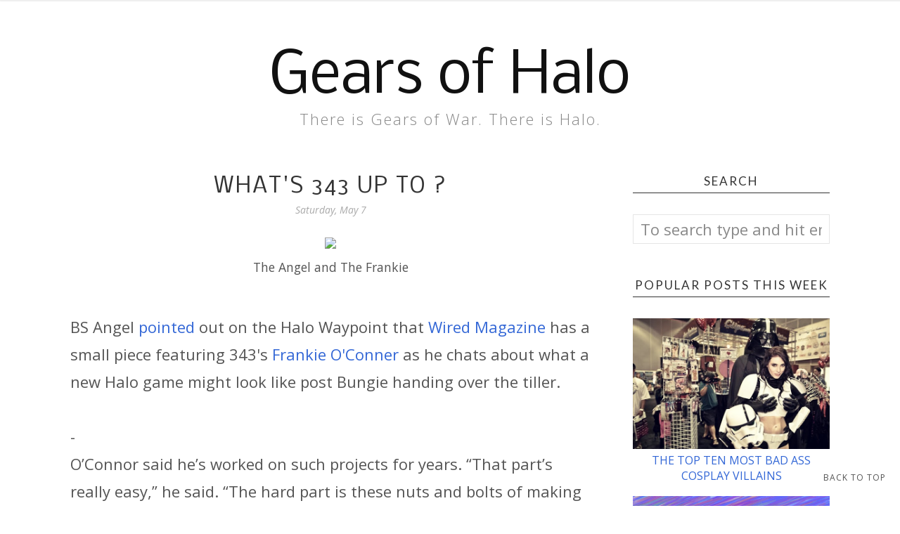

--- FILE ---
content_type: text/html; charset=UTF-8
request_url: https://www.gearsofhalo.com/2011/05/angel-and-frankie-bs-angel-pointed-out.html
body_size: 21375
content:
<!DOCTYPE html>
<html xmlns='http://www.w3.org/1999/xhtml' xmlns:b='http://www.google.com/2005/gml/b' xmlns:data='http://www.google.com/2005/gml/data' xmlns:expr='http://www.google.com/2005/gml/expr' xmlns:og='//ogp.me/ns#'>
<head>
<link href='https://www.blogger.com/static/v1/widgets/2944754296-widget_css_bundle.css' rel='stylesheet' type='text/css'/>
<link href='https://fonts.googleapis.com/css?family=Open+Sans:300italic,400italic,600italic,700italic,800italic,400,600,700,800,300|Sacramento|Lato:400,300italic,300,400italic,700,700italic' rel='stylesheet'/>
<link HREF='//maxcdn.bootstrapcdn.com/font-awesome/6.4.2/css/font-awesome.min.css' REL='stylesheet'/>
<script defer='defer' src='https://ajax.googleapis.com/ajax/libs/jquery/3.7.1/jquery.min.js'></script>
<meta CONTENT='width=device-width, initial-scale=1.0' name='viewport'/>
<!-- Open Graph -->
<meta content='What&#39;s 343 up to ?' property='og:title'/>
<meta content='https://www.gearsofhalo.com/2011/05/angel-and-frankie-bs-angel-pointed-out.html' property='og:url'/>
<meta content='Gears of Halo' property='og:site_name'/>
<meta content='http://halo.xbox.com/Content/assets/en-us/blog/News/WiredInterview/IMG_0158.jpg' property='og:image'/>
<meta content='1200' property='og:image:width'/>
<meta content='630' property='og:image:height'/>
<meta content='article' property='og:type'/>
<meta content='' name='og:description'/>
<!-- TODO: Replace "app_id" and "fb_admins" with your Facebook App ID and Admin User IDs, or remove these lines -->
<meta content='app_id' property='fb:app_id'/>
<meta content='fb_admins' property='fb:admins'/>
<!-- End Open Graph -->
<script>
/*<![CDATA[*/
$(document).ready(function(){
  $("#Profile1 a img").each(function(){
    var src=$(this).attr("src").replace(/\/s[0-9]+/g,'/s250-c');
    $(this).attr("src",src);
    $(this).attr("loading", "lazy"); // Add lazy loading
  });
});
/*]]>*/
</script>
<script>
/*<![CDATA[*/
//Comment profile photos
$(document).ready(function(){$("#comment-holder img",$(this)).each(function(){var src=$(this).attr("src").replace(/\/s[0-9]+/g,'/s60-c');$(this).attr("src",src)})});
/*]]>*/
</script>
<script>
/*<![CDATA[*/
//Popular Post img resize script
$(document).ready(function(){
  /* 
  Note: The original script resized images UP to their original size (`s0-c`), which is inefficient.
  It has been commented out. If you need to resize thumbnails, ensure you are resizing to a smaller, appropriate dimension.
  $(".sidebar-wrapper li .item-thumbnail a img",$(this)).each(function(){var src=$(this).attr("src").replace('/s72-c/','/s0-c/');$(this).attr("src",src)})
  */
});
/*]]>*/
</script>
<meta content='text/html; charset=UTF-8' http-equiv='Content-Type'/>
<meta content='blogger' name='generator'/>
<link href='https://www.gearsofhalo.com/favicon.ico' rel='icon' type='image/x-icon'/>
<link href='https://www.gearsofhalo.com/2011/05/angel-and-frankie-bs-angel-pointed-out.html' rel='canonical'/>
<link rel="alternate" type="application/atom+xml" title="Gears of Halo - Atom" href="https://www.gearsofhalo.com/feeds/posts/default" />
<link rel="alternate" type="application/rss+xml" title="Gears of Halo - RSS" href="https://www.gearsofhalo.com/feeds/posts/default?alt=rss" />
<link rel="service.post" type="application/atom+xml" title="Gears of Halo - Atom" href="https://www.blogger.com/feeds/6364471649428032860/posts/default" />

<link rel="alternate" type="application/atom+xml" title="Gears of Halo - Atom" href="https://www.gearsofhalo.com/feeds/82811557936359593/comments/default" />
<!--Can't find substitution for tag [blog.ieCssRetrofitLinks]-->
<link href='http://halo.xbox.com/Content/assets/en-us/blog/News/WiredInterview/IMG_0158.jpg' rel='image_src'/>
<meta content='https://www.gearsofhalo.com/2011/05/angel-and-frankie-bs-angel-pointed-out.html' property='og:url'/>
<meta content='What&#39;s 343 up to ?' property='og:title'/>
<meta content='Halo. Gears of War. Gaming. Cosplay.' property='og:description'/>
<meta content='https://lh3.googleusercontent.com/blogger_img_proxy/AEn0k_uoCcl4hyF3DBkeIvB0YjHYUcRZlGp-085G49OhCSh61YO3g_9ciLrVG6acUB_6FYJ46_lOxvqMJeSU0PTqGyCoLI_f4G_e3aWo3FBNdUTBgnpjWQ7X7UWhu8SUP3tSuilokQDeoAvWBFaSEbjNh3R3IDg=w1200-h630-p-k-no-nu' property='og:image'/>
<title>
What's 343 up to ? | Gears of Halo
</title>
<meta charset='UTF-8'/>
<style type='text/css'>@font-face{font-family:'Lato';font-style:normal;font-weight:400;font-display:swap;src:url(//fonts.gstatic.com/s/lato/v25/S6uyw4BMUTPHjxAwXiWtFCfQ7A.woff2)format('woff2');unicode-range:U+0100-02BA,U+02BD-02C5,U+02C7-02CC,U+02CE-02D7,U+02DD-02FF,U+0304,U+0308,U+0329,U+1D00-1DBF,U+1E00-1E9F,U+1EF2-1EFF,U+2020,U+20A0-20AB,U+20AD-20C0,U+2113,U+2C60-2C7F,U+A720-A7FF;}@font-face{font-family:'Lato';font-style:normal;font-weight:400;font-display:swap;src:url(//fonts.gstatic.com/s/lato/v25/S6uyw4BMUTPHjx4wXiWtFCc.woff2)format('woff2');unicode-range:U+0000-00FF,U+0131,U+0152-0153,U+02BB-02BC,U+02C6,U+02DA,U+02DC,U+0304,U+0308,U+0329,U+2000-206F,U+20AC,U+2122,U+2191,U+2193,U+2212,U+2215,U+FEFF,U+FFFD;}@font-face{font-family:'Nobile';font-style:normal;font-weight:400;font-display:swap;src:url(//fonts.gstatic.com/s/nobile/v19/m8JTjflSeaOVl1iGXa3WWrZNblOD.woff2)format('woff2');unicode-range:U+0301,U+0400-045F,U+0490-0491,U+04B0-04B1,U+2116;}@font-face{font-family:'Nobile';font-style:normal;font-weight:400;font-display:swap;src:url(//fonts.gstatic.com/s/nobile/v19/m8JTjflSeaOVl1iGV63WWrZNblOD.woff2)format('woff2');unicode-range:U+0100-02BA,U+02BD-02C5,U+02C7-02CC,U+02CE-02D7,U+02DD-02FF,U+0304,U+0308,U+0329,U+1D00-1DBF,U+1E00-1E9F,U+1EF2-1EFF,U+2020,U+20A0-20AB,U+20AD-20C0,U+2113,U+2C60-2C7F,U+A720-A7FF;}@font-face{font-family:'Nobile';font-style:normal;font-weight:400;font-display:swap;src:url(//fonts.gstatic.com/s/nobile/v19/m8JTjflSeaOVl1iGWa3WWrZNbg.woff2)format('woff2');unicode-range:U+0000-00FF,U+0131,U+0152-0153,U+02BB-02BC,U+02C6,U+02DA,U+02DC,U+0304,U+0308,U+0329,U+2000-206F,U+20AC,U+2122,U+2191,U+2193,U+2212,U+2215,U+FEFF,U+FFFD;}@font-face{font-family:'Open Sans';font-style:normal;font-weight:400;font-stretch:100%;font-display:swap;src:url(//fonts.gstatic.com/s/opensans/v44/memSYaGs126MiZpBA-UvWbX2vVnXBbObj2OVZyOOSr4dVJWUgsjZ0B4taVIUwaEQbjB_mQ.woff2)format('woff2');unicode-range:U+0460-052F,U+1C80-1C8A,U+20B4,U+2DE0-2DFF,U+A640-A69F,U+FE2E-FE2F;}@font-face{font-family:'Open Sans';font-style:normal;font-weight:400;font-stretch:100%;font-display:swap;src:url(//fonts.gstatic.com/s/opensans/v44/memSYaGs126MiZpBA-UvWbX2vVnXBbObj2OVZyOOSr4dVJWUgsjZ0B4kaVIUwaEQbjB_mQ.woff2)format('woff2');unicode-range:U+0301,U+0400-045F,U+0490-0491,U+04B0-04B1,U+2116;}@font-face{font-family:'Open Sans';font-style:normal;font-weight:400;font-stretch:100%;font-display:swap;src:url(//fonts.gstatic.com/s/opensans/v44/memSYaGs126MiZpBA-UvWbX2vVnXBbObj2OVZyOOSr4dVJWUgsjZ0B4saVIUwaEQbjB_mQ.woff2)format('woff2');unicode-range:U+1F00-1FFF;}@font-face{font-family:'Open Sans';font-style:normal;font-weight:400;font-stretch:100%;font-display:swap;src:url(//fonts.gstatic.com/s/opensans/v44/memSYaGs126MiZpBA-UvWbX2vVnXBbObj2OVZyOOSr4dVJWUgsjZ0B4jaVIUwaEQbjB_mQ.woff2)format('woff2');unicode-range:U+0370-0377,U+037A-037F,U+0384-038A,U+038C,U+038E-03A1,U+03A3-03FF;}@font-face{font-family:'Open Sans';font-style:normal;font-weight:400;font-stretch:100%;font-display:swap;src:url(//fonts.gstatic.com/s/opensans/v44/memSYaGs126MiZpBA-UvWbX2vVnXBbObj2OVZyOOSr4dVJWUgsjZ0B4iaVIUwaEQbjB_mQ.woff2)format('woff2');unicode-range:U+0307-0308,U+0590-05FF,U+200C-2010,U+20AA,U+25CC,U+FB1D-FB4F;}@font-face{font-family:'Open Sans';font-style:normal;font-weight:400;font-stretch:100%;font-display:swap;src:url(//fonts.gstatic.com/s/opensans/v44/memSYaGs126MiZpBA-UvWbX2vVnXBbObj2OVZyOOSr4dVJWUgsjZ0B5caVIUwaEQbjB_mQ.woff2)format('woff2');unicode-range:U+0302-0303,U+0305,U+0307-0308,U+0310,U+0312,U+0315,U+031A,U+0326-0327,U+032C,U+032F-0330,U+0332-0333,U+0338,U+033A,U+0346,U+034D,U+0391-03A1,U+03A3-03A9,U+03B1-03C9,U+03D1,U+03D5-03D6,U+03F0-03F1,U+03F4-03F5,U+2016-2017,U+2034-2038,U+203C,U+2040,U+2043,U+2047,U+2050,U+2057,U+205F,U+2070-2071,U+2074-208E,U+2090-209C,U+20D0-20DC,U+20E1,U+20E5-20EF,U+2100-2112,U+2114-2115,U+2117-2121,U+2123-214F,U+2190,U+2192,U+2194-21AE,U+21B0-21E5,U+21F1-21F2,U+21F4-2211,U+2213-2214,U+2216-22FF,U+2308-230B,U+2310,U+2319,U+231C-2321,U+2336-237A,U+237C,U+2395,U+239B-23B7,U+23D0,U+23DC-23E1,U+2474-2475,U+25AF,U+25B3,U+25B7,U+25BD,U+25C1,U+25CA,U+25CC,U+25FB,U+266D-266F,U+27C0-27FF,U+2900-2AFF,U+2B0E-2B11,U+2B30-2B4C,U+2BFE,U+3030,U+FF5B,U+FF5D,U+1D400-1D7FF,U+1EE00-1EEFF;}@font-face{font-family:'Open Sans';font-style:normal;font-weight:400;font-stretch:100%;font-display:swap;src:url(//fonts.gstatic.com/s/opensans/v44/memSYaGs126MiZpBA-UvWbX2vVnXBbObj2OVZyOOSr4dVJWUgsjZ0B5OaVIUwaEQbjB_mQ.woff2)format('woff2');unicode-range:U+0001-000C,U+000E-001F,U+007F-009F,U+20DD-20E0,U+20E2-20E4,U+2150-218F,U+2190,U+2192,U+2194-2199,U+21AF,U+21E6-21F0,U+21F3,U+2218-2219,U+2299,U+22C4-22C6,U+2300-243F,U+2440-244A,U+2460-24FF,U+25A0-27BF,U+2800-28FF,U+2921-2922,U+2981,U+29BF,U+29EB,U+2B00-2BFF,U+4DC0-4DFF,U+FFF9-FFFB,U+10140-1018E,U+10190-1019C,U+101A0,U+101D0-101FD,U+102E0-102FB,U+10E60-10E7E,U+1D2C0-1D2D3,U+1D2E0-1D37F,U+1F000-1F0FF,U+1F100-1F1AD,U+1F1E6-1F1FF,U+1F30D-1F30F,U+1F315,U+1F31C,U+1F31E,U+1F320-1F32C,U+1F336,U+1F378,U+1F37D,U+1F382,U+1F393-1F39F,U+1F3A7-1F3A8,U+1F3AC-1F3AF,U+1F3C2,U+1F3C4-1F3C6,U+1F3CA-1F3CE,U+1F3D4-1F3E0,U+1F3ED,U+1F3F1-1F3F3,U+1F3F5-1F3F7,U+1F408,U+1F415,U+1F41F,U+1F426,U+1F43F,U+1F441-1F442,U+1F444,U+1F446-1F449,U+1F44C-1F44E,U+1F453,U+1F46A,U+1F47D,U+1F4A3,U+1F4B0,U+1F4B3,U+1F4B9,U+1F4BB,U+1F4BF,U+1F4C8-1F4CB,U+1F4D6,U+1F4DA,U+1F4DF,U+1F4E3-1F4E6,U+1F4EA-1F4ED,U+1F4F7,U+1F4F9-1F4FB,U+1F4FD-1F4FE,U+1F503,U+1F507-1F50B,U+1F50D,U+1F512-1F513,U+1F53E-1F54A,U+1F54F-1F5FA,U+1F610,U+1F650-1F67F,U+1F687,U+1F68D,U+1F691,U+1F694,U+1F698,U+1F6AD,U+1F6B2,U+1F6B9-1F6BA,U+1F6BC,U+1F6C6-1F6CF,U+1F6D3-1F6D7,U+1F6E0-1F6EA,U+1F6F0-1F6F3,U+1F6F7-1F6FC,U+1F700-1F7FF,U+1F800-1F80B,U+1F810-1F847,U+1F850-1F859,U+1F860-1F887,U+1F890-1F8AD,U+1F8B0-1F8BB,U+1F8C0-1F8C1,U+1F900-1F90B,U+1F93B,U+1F946,U+1F984,U+1F996,U+1F9E9,U+1FA00-1FA6F,U+1FA70-1FA7C,U+1FA80-1FA89,U+1FA8F-1FAC6,U+1FACE-1FADC,U+1FADF-1FAE9,U+1FAF0-1FAF8,U+1FB00-1FBFF;}@font-face{font-family:'Open Sans';font-style:normal;font-weight:400;font-stretch:100%;font-display:swap;src:url(//fonts.gstatic.com/s/opensans/v44/memSYaGs126MiZpBA-UvWbX2vVnXBbObj2OVZyOOSr4dVJWUgsjZ0B4vaVIUwaEQbjB_mQ.woff2)format('woff2');unicode-range:U+0102-0103,U+0110-0111,U+0128-0129,U+0168-0169,U+01A0-01A1,U+01AF-01B0,U+0300-0301,U+0303-0304,U+0308-0309,U+0323,U+0329,U+1EA0-1EF9,U+20AB;}@font-face{font-family:'Open Sans';font-style:normal;font-weight:400;font-stretch:100%;font-display:swap;src:url(//fonts.gstatic.com/s/opensans/v44/memSYaGs126MiZpBA-UvWbX2vVnXBbObj2OVZyOOSr4dVJWUgsjZ0B4uaVIUwaEQbjB_mQ.woff2)format('woff2');unicode-range:U+0100-02BA,U+02BD-02C5,U+02C7-02CC,U+02CE-02D7,U+02DD-02FF,U+0304,U+0308,U+0329,U+1D00-1DBF,U+1E00-1E9F,U+1EF2-1EFF,U+2020,U+20A0-20AB,U+20AD-20C0,U+2113,U+2C60-2C7F,U+A720-A7FF;}@font-face{font-family:'Open Sans';font-style:normal;font-weight:400;font-stretch:100%;font-display:swap;src:url(//fonts.gstatic.com/s/opensans/v44/memSYaGs126MiZpBA-UvWbX2vVnXBbObj2OVZyOOSr4dVJWUgsjZ0B4gaVIUwaEQbjA.woff2)format('woff2');unicode-range:U+0000-00FF,U+0131,U+0152-0153,U+02BB-02BC,U+02C6,U+02DA,U+02DC,U+0304,U+0308,U+0329,U+2000-206F,U+20AC,U+2122,U+2191,U+2193,U+2212,U+2215,U+FEFF,U+FFFD;}</style>
<style id='page-skin-1' type='text/css'><!--
<Variable name="body.background" description="Body Background" type="background"
color="#ffffff" default="$(color) url() repeat scroll top center"/>
<Variable name="body.background.color" description="Body Background Color" type="color" default="#ffffff"/>
<Group description="Header and Logo" selector="">
<Variable name="logo.font" description="Logo Font" type="font" default="normal normal 80px 'Sacramento', 'Open Sans', cursive"/>
<Variable name="logo.text.color" description="Logo Color" type="color" default="#111111"/>
<Variable name="logo.linkhover.color" description="Logo Link Hover" type="color" default="#aaaaaa"/>
<Variable name="decription.text.color" description="Description Text Color" type="color" default="#878787"/>
</Group>
<Group description="Menu Bars" selector="">
<Variable name="mainnav.font" description="Navigation Font" type="font" default="normal normal 15px 'Lato', 'Open Sans', sans-serif"/>
<Variable name="mainnav.text.color" description="Navigation Text Color" type="color" default="#333333"/>
</Group>
<Group description="Main Headings and Fonts" selector="">
<Variable name="post.title.font" description="Post Title Font" type="font" default="normal normal 30px 'Lato', 'Open Sans', sans-serif"/>
<Variable name="post.title.color" description="Post Title Color" type="color" default="#333333"/>
<Variable name="body.font" description="Body Font" type="font" default="normal normal 22px Open Sans', sans-serif"/>
<Variable name="body.text.color" description="Body Font Color" type="color" default="#545454"/>
</Group>
<Group description="Sidebar Fonts" selector="">
<Variable name="widget.title.font" description="Sidebar Widget Title Font" type="font" default="normal normal 17px 'Lato', 'Open Sans', sans-serif"/>
<Variable name="footer.title.font" description="Footer Widget Title Font" type="font" default="normal normal 16px 'Lato', 'Open Sans', sans-serif"/>
<Variable name="labels.font" description="Labels Widget Font" type="font" default="normal normal 14px 'Lato', 'Open Sans', sans-serif"/>
</Group>
<Group description="Color Scheme" selector="">
<Variable name="accent.color" description="Accent Color" type="color" default="#333333"/>
<Variable name="link.color" description="Link Color" type="color" default="#aaaaaa"/>
<Variable name="link.hover.color" description="Link Hover Color" type="color" default="#cccccc"/>
</Group>
/*****************************************
Reset
******************************************/
html{color:#000;background:#FFF}body,div,dl,dt,dd,ul,ol,li,h1,h2,h3,h4,h5,h6,pre,code,form,fieldset,legend,input,textarea,p,blockquote,th,td{margin:0;padding:0}table{border-collapse:collapse;border-spacing:0}fieldset,img{border:0}address,caption,cite,code,dfn,em,strong,th,var{font-style:normal;font-weight:normal}ol,ul{list-style:none}caption,th{text-align:left}h1,h2,h3,h4,h5,h6{font-size:100%;font-weight:normal}q:before,q:after{content:''}abbr,acronym{border:0;font-variant:normal}sup{vertical-align:text-top}sub{vertical-align:text-bottom}input,textarea,select{font-family:inherit;font-size:inherit;font-weight:inherit;*font-size:100%}legend{color:#000}#yui3-css-stamp.cssreset{display:none}
::selection {}
::-moz-selection {}
textarea:focus, input:focus{outline: none;}
img {
max-width: 100%;
height: auto;
}
input, textarea
{-webkit-appearance: none;-moz-appearance: none;appearance: none;-webkit-border-radius: 0;}
.cookie-choices-info {position: fixed; top: auto !important; bottom: 0px !important;}
/*****************************************
Disabled elements
******************************************/
#shareButtons {display:none;}
#Attribution1 {height:0px;visibility:hidden;display:none;}
#b-navbar {height:0px;visibility:hidden;display:none;}
/*****************************************
Headings
******************************************/
h1, h2, h3, h4, h5, h6 {font-family: 'Lato', 'Open Sans', sans-serif;}
h1, h2 {line-height: 1.1;}
h3, h4, h5, h6 {line-height: 1.4;}
h1 {font-size: 36px;}
h2 {font-size: 30px;}
h3 {font-size: 24px;}
h4 {font-size: 18px;}
h5 {font-size: 14px;}
h6 {font-size: 12px;}
.post-body h1 {margin: 10px 0;}
.post-body h2 {padding-bottom: 5px; margin: 10px 0;}
.post-body h3 {padding-bottom: 5px; margin: 10px 0;}
.post-body h4 {margin: 10px 0;}
.post-body h5 {margin: 10px 0;}
.post-body h6 {margin: 10px 0;}
/*****************************************
Global Links CSS
******************************************/
a{outline:none; text-decoration: none; transition: all 0.5s ease 0s; color:#3367D6;}
a:hover {color: #000; text-decoration:none;}
body{background:#ffffff url() repeat scroll top center; font: normal normal 22px 'Open Sans', sans-serif; color: #545454; padding: 0; line-height: 1.8; letter-spacing: 0.5; -webkit-font-smoothing: antialiased; -moz-osx-font-smoothing: grayscale;
text-rendering: optimizeLegibility;}
.clr {clear:both; float:none;}
/*****************************************
Body Styles - lists & Quotes
******************************************/
ul ul {padding-left: 20px;}
ul ul ul {padding-left: 40px;}
ol ol {padding-left: 20px;}
ol ol ol {padding-left: 40px;}
li h1, li h2, li h3, li h4 , li h5, li h6 {display: inline;}
.tr_bq, blockquote {
color: #545454;
font-family: normal normal 22px 'Open Sans', sans-serif;
border-top: 0px solid #ffffff;
border-bottom: 0px solid #ffffff;
border-left: 2px solid #cccccc;
margin-left: 30px;
padding-left: 30px;
}
.tr_bq:before, blockquote:before {
font-family: 'Fontawesome';
content: "\f10d";
color: #cccccc;
padding-right: 10px;
font-size: 20px;
}
.tr_bq:after, blockquote:after {
font-family: 'Fontawesome';
content: "\f10e";
color: #cccccc;
padding-left: 10px;
font-size: 20px;
}
/*****************************************
Wrappers
******************************************/
.ct-wrapper {width: 1080px; margin: 0 auto;}
.outer-wrapper {margin: 0; position: relative;}
.header-ct-wrapper {width: 1080px; margin: 0 auto;}
.header-wrapper {width: 100%;}
.main-wrapper {width:740px; float:left; padding:0;}
.sidebar-wrapper {width:280px; float: right; padding:0 0 0 0;}
/*****************************************
Header CSS
******************************************/
#header {text-align: center; width: 100%;}
#header-inner {padding: 20px 0 60px 0; background-position:center !important;}
#header h1 {font: normal normal 80px Nobile; text-align: center; line-height: 1; }
#header h1, #header h1 a {color:#111111;}
#header h1 a:hover {color:#4285F4;}
#header p.description {color:#878787; margin: 0; padding: 0; letter-spacing: 2px; font-weight: 300;}
#header img {border:0 none; background:none; width:auto; height:auto; margin:0 auto;}
.titlewrapper {text-align: center;}
/*****************************************
Main Menu CSS
******************************************/
.nav-menu {position: fixed; top: 0; left: 0; padding: 0; background-color: #ffffff; opacity:1.0; z-index: 9999; width: 100%; -webkit-box-shadow: 1px 1px 1px 1px #eeeeee; -moz-box-shadow: 1px 1px 1px 1px #eeeeee; box-shadow: 1px 1px 1px 1px #eeeeee; line-height: 50px; max-height: 50px !important;}
#PageList1 h4{display:none;}
#navigation {margin: 0 auto; width: 100%; }
#PageList1 ul{list-style:none; margin:0; padding: 0;text-align: left; float: left;}
#PageList1 ul li {display: inline-block; list-style: none; white-space:nowrap;}
#PageList1 li a {font: normal normal 15px 'Lato', 'Open Sans', sans-serif; display: block; line-height: 50px; text-decoration: none; text-transform: uppercase; padding:0px 15px 0 15px; color:#333333;}
#PageList1 li a:hover {color:#3367D6;}
#PageList1 ul li.selected a {}
#spacer {height: 50px; width: 100%;}
/*****************************************
Responsive Toggle Menu CSS
******************************************/
/*----- Toggle Button -----*/
.toggle-nav { display:none;}
.menu h3 {display: none;}
#PageList1, .nav-menu, .navigation, .menu { text-align: left;}
.menu ul { margin: 0 auto; text-align: left; }
/*----- Menu -----*/
@media screen and (min-width: 768px) {
.menu {width:100%; margin: 0 auto; padding: 0px; border-radius:0px; background: #ffffff; line-height: 50px; z-index: 9999; }
}
.menu ul { display:inline-block;}
.menu li:last-child { margin-right:0px;}
.menu a { color: #333333; transition:color linear 0.15s;}
.menu a:hover, .menu .current-item a { text-decoration:none; color: #3367D6;}
/*----- Responsive -----*/
@media screen and (max-width: 1150px) {
.wrap {width:90%;}
}
@media screen and (max-width: 767px) {
.menu li {float:left;list-style:none; }
#PageList1 {line-height: 31px;}
#PageList1, .nav-menu, .navigation {box-sizing: border-box; text-align: left;}
.nav-menu, .navigation {line-height: 50px;}
.menu {position:relative; display:inline-block; opacity: 1.0; z-inex: 9999; box-sizing: border-box; text-align: left; line-height: 50px;}
.menu ul.active {display:none;}
#PageList1 .widget-content {width: 100%;}
.mobile-menu {width: 100%;}
.menu ul {min-width: 320px;position:absolute;top:120%;left:0px;padding: 0px;box-shadow:0px 1px 1px rgba(0,0,0,0.15);border-radius:0px;background: #ffffff; opacity: 1.0; z-index: 9999;}
.menu ul:after { width:0px;height:0px;position:absolute;top:0%;left:22px; content:'';transform:translate(0%, -100%);border-left:7px solid transparent;border-right:7px solid transparent;border-bottom:7px solid transparent;}
.menu li {margin:5px 0px 0px 0px;float:none;display:block; width:100%;border-bottom: 1px solid #dddddd;padding-bottom: 5px; opacity: 1.0; z-index: 9999;}
#PageList1 ul {padding-bottom: 0px;}
.menu a { display:inline-block;}
.toggle-nav {float:left;display:inline-block;border-radius:0px;background: #ffffff;text-shadow:0px 1px 0px rgba(0,0,0,0.5);color:#333333;font-size:30px; transition:color linear 0.15s;line-height: 1;margin: 5px 10px 5px 0px; padding-top: 5px;}
.toggle-nav:hover, .toggle-nav.active {text-decoration:none;color: #3367D6;}
#navigationbar {width: 100%;}
a.toggle-nav:before {content: "\f0c9";font-family: FontAwesome;}
}
/*****************************************
Custom Menu with Dropdowns Option
******************************************/
/* ----- START DROPDOWN MENU ----- */
#navigationbar {width:100%;min-height: 50px;}
#cssnav {border: 0px;margin: 0px;padding: 0px;width: 100%;font: normal normal 15px 'Lato', 'Open Sans', sans-serif; color: #333333; opacity:1.0; z-index: 9999; width: 100%; }
#cssnav ul {list-style: none;margin: 0px;padding:5px 0;}
#cssnav li {float: none;display: inline-block;padding: 0px;}
#cssnav > li {background: #ffffff;}
#cssnav .sub > a:after {font-family: 'Fontawesome';content: "\f107";color: #333333;font-size: 15px;padding-left: 10px;}
#cssnav .sub > a:hover:after {color: #3367D6; content: "\f106";}
#cssnav .sub a:hover:after {color: #3367D6;}
#cssnav li a {display: block;margin: 0px;text-align: center;font: normal normal 15px 'Lato', 'Open Sans', sans-serif; text-decoration: none;line-height: 40px; text-transform: uppercase; padding:0px 15px 0 15px;color:#333333;}
#cssnav > li > ul > li a {background-color: #f2f2f2 !important; color: #333333 !important;}
#cssnav > ul > li > a {color: #333333; }
#cssnav ul ul a { color: #333333; }
#cssnav li > a:hover, #cssnav ul li:hover {text-decoration: none;}
#cssnav li ul {color: #ffffff; background: #333333;display: none;height: auto;padding: 0px;margin: 0px;
border: 0px;position: absolute;width: 250px;z-index:9999;}
#cssnav li:hover ul {display: block;}
#cssnav li li {display: block;float: none;margin: 0px;padding: 0;width: 250px; }
#cssnav > li > ul {border: 1px solid #d0d0d0; box-shadow:0px 1px 1px rgba(0,0,0,0.1); }
#cssnav > li > ul > li {border-bottom: 1px solid #d0d0d0; }
#cssnav li:hover li a {background-color: #efefef;}
#cssnav > li > ul > li > a
#cssnav li ul a, #cssnav li ul li > a  {display: block;height: auto;margin: 0px;padding: 5px;text-align: center;}
#cssnav li ul a:hover, #cssnav li ul li:hover > a {color: #ffffff !important; background: #333333 !important; border: 0px;text-decoration: none;}
/* Media Queries */
@media screen and (max-width: 767px) {
#navigationbar {width:100%;}
#css li {border: 1px solid #dddddd;}
#cssnav li ul {position: relative;top: 0;left: 0;width: 100%;
}
#cssnav li li {width: 100%;}
}
/* ----- END DROPDOWN CSS ----- */
/*****************************************
Blog Post CSS
******************************************/
.post-outer {margin: 0 0 50px 0;}
.post-outer:last-child {margin: 0;}
.post{padding-bottom: 10px; border-bottom: 1px solid #333333;}
.post-body .separator a {margin-left:0 !important; margin-right:0 !important; margin-bottom:0 !important;}
.margin-right {margin-right:15px !important;}
.post-title a, .post-title {font: normal normal 30px Nobile; color: #333333; margin: 0 0 4px 0; padding: 0; text-decoration: none; line-height: 1.1;letter-spacing: 2px; text-transform: uppercase; text-align: center;}
.post-title a:hover {color: #999999;}
.post-body p {font-size:18px}
.post-header {color: #a9a9a9; margin: 0 0 15px 0; font-size:14px; font-style: italic; text-align: center;}
.post-header a {font-size:14px;}
.post-header a:hover{color: #a9a9a9;}
.post-comment-link {display:block;text-transform: uppercase;font-size:14px;}
.post-comment-link a {color: #a9a9a9;font-size:14px;}
.post-comment-link a:hover {color: #3367D6}
.post-label {width:65%;text-transform: uppercase;font-size:14px;display: block;}
.post-label a {color: #333333; font-size:14px; font-weight: 600;}
.post-label a:hover {text-decoration:underline;}
.post-label .fa {color: #333333; padding-right: 5px;}
.rmlink {text-align:center;}
.rmlink a {font: normal normal 17px 'Lato', 'Open Sans', sans-serif; display: inline-block; text-transform: uppercase; margin: 30px auto; color:#333333; padding: 15px 20px; border: 4px double #eeeeee;}
.rmlink a:hover {text-decoration:none; background-color: #333333; color: #ffffff; border: 4px solid #333333;}
.entry-content ul {list-style-type: disc; list-style-position: inside; list-style-image: none;}
.entry-content ol {list-style-type: decimal; list-style-position: inside; list-style-image: none;}
.cls {margin-top:20px; position:relative;}
.cl {}
.pinimg {padding:10px !important;}
/***** Page Nav CSS *****/
#blog-pager {margin:0; margin:40px 0 0 0;}
.showpageOf, .home-link {display:none;}
.pagecurrent {background: none; color: #1a1a1a; text-decoration: none; padding: 15px; line-height:40px; font-size: 16px;}
#blog-pager a {background: none; padding: 15px; text-decoration: none; font-size: 16px; line-height:40px;}
#blog-pager a:hover {font-weight:bold; color:#1a1a1a;}
#blog-pager a:hover { background: #ffffff; text-decoration: none;}
/*****************************************
Post Highlighter CSS
******************************************/
blockquote {border-color: #F1F4F9; border-style: solid; border-width: 1px 0; color: #888888; font-style: italic; margin: 10px 0 20px; padding: 15px 40px;}
/*****************************************
Sidebar CSS
******************************************/
.sidebar {margin: 0; display: block;}
.sidebar h4 {font: normal normal 17px 'Lato', 'Open Sans', sans-serif; color: #333333;text-transform:uppercase;position: relative;text-align: center;line-height: 1em;margin-bottom: 30px; letter-spacing:2px; border-bottom: 1px solid #333333; padding-bottom: 8px;}
.sidebar h2 {font: normal normal 17px 'Lato', 'Open Sans', sans-serif; color: #333333;text-transform:uppercase;position: relative;text-align: center;line-height: 1em;margin-bottom: 30px;letter-spacing:2px; border-bottom: 1px solid #333333; padding-bottom: 8px;}
.sidebar .widget {clear: both; margin-bottom: 50px;}
.sidebar ul {margin: 0; padding: 0; list-style: none;}
.widget-content:after {visibility: hidden;display: block;content: "";clear: both;height: 0;}
/*****************************************
Profile
******************************************/
.Profile img {padding:0 !important; margin-left: auto;
margin-right: auto; margin-bottom:20px; display: block;}
img.profile-img {width: 240px; height: 240px; padding:0 !important;}
.profile-img {float:none;}
.profile-data,
.feed-links,
.home-link,
.profile-link {display: none !important;}
.profile-textblock {margin:0 !important;}
/*****************************************
Status Msg
******************************************/
.status-msg-bg {background-color:#ffffff !important; opacity:1.0;-moz-opacity:1.0;}
.status-msg-border {border:none!important; opacity:1.0;-moz-opacity:1.0;}
.status-msg-wrap {width:100%; margin:0px auto 30px;}
.status-msg-wrap a {text-decoration:none !important;}
/*****************************************
Footer Credits CSS
******************************************/
.footer-credits {background: #f2f2f2; color: #545454; display: block; margin: 50px 0 0; padding: 30px 0 30px 0; text-align: center;}
#footer .widget {margin-bottom:50px; clear: both; margin-bottom: 50px;}
#footer .widget:last-child {}
.footer-credits h2 {font: normal normal 16px 'Lato', 'Open Sans', sans-serif; color: #333333;text-transform:uppercase; text-align: center;line-height: 1em;margin-bottom: 30px;letter-spacing:2px;}
.footer-credits a {color: #3367D6;}
.footer-credits a:hover {color: #cccccc;}
.f-credits {}
/*****************************************
Custom Widget CSS
******************************************/
/***** Search Form *****/
#searchform fieldset {background: #fff; border: 1px solid #E5E5E5; padding: 0px 10px 0px 10px; height:40px; line-height:40px;}
#s {border: 0 none; width: 100%;color: #898989;}
#searchform fieldset input:-webkit-autofill {-webkit-box-shadow: 0 0 0px 1000px #fff inset;}
/***** Custom Labels *****/
.cloud-label-widget-content {text-align:left;}
.cloud-label-widget-content .label-size {float:left; margin: 10px 10px 0 0; opacity: 1;}
.cloud-label-widget-content .label-size a, .cloud-label-widget-content .label-size span {white-space:nowrap; background: #ffffff; display: block; padding: 8px 10px; color: #333333; text-transform:uppercase; font-size:14px; border: 1px solid #333333;}
.cloud-label-widget-content .cloud-label-widget-content .label-size span {background: #ffffff;}
.cloud-label-widget-content .label-size .label-count {display: none;}
.label-size:hover a {background:#333333; color: #ffffff;}
.list-label-widget-content ul li a {padding: 4px 0 4px 0; display:block;}
.label-size-1, .label-size-2, .label-size-3, .label-size-4, .label-size-5 {font-size:100% !important;}
/***** Popular Post *****/
.popular-posts .item-snippet {display:none;}
.popular-posts ul {counter-reset: popcount; margin: 0; padding: 0;}
.popular-posts ul li {margin: 0 0 15px 0 !important; overflow: hidden; padding: 0 !important; border: 0;}
.popular-posts ul li:last-child {margin-bottom:0px;}
.PopularPosts .item-thumbnail {margin: 0 !important; float:none !important;}
.PopularPosts ul li img {display: block; padding: 0; width: 280px; height: auto; margin-bottom:5px;}
.PopularPosts .item-title {font-size:16px; color: #3367D6; line-height: 1.4; text-transform: uppercase; text-align: center;}
.PopularPosts .item-title a {font-size:16px; color: #3367D6; line-height: 1.4; text-transform: uppercase; text-align: center;}
.PopularPosts .item-title a:hover {color: #cccccc;}
.item-snippet {margin-top:8px;}
/***** Related Posts *****/
.related-posts h5 {font-size: 1.5em;padding: 10px;text-transform: uppercase;}
.related-posts { width: 100%; margin: 2em 0;float: left;}
.related-posts ul li {list-style: none; margin: 0 5px;float: left;text-align: center;border: none;}
/***** Scroll to Top *****/
.backtotop {
position: fixed;
bottom: 20px; /* increase value to move position up */
right: 10px; /* increase value to move position left */
color: #545454; /* color of text */
background-color: #ffffff; /* background color of button */
font-size: 12px; /* changes size of text */
padding: 10px; /* add space around the text */
text-transform: uppercase; /* change text to all caps */
letter-spacing: 1.0px; /* space between letters */
}
.backtotop:hover {
background-color: #333333; /* color of background on hover over */
color: #ffffff; /* color of text on hover over */
text-decoration: none; /* no underline */
}
/*****************************************
Comments CSS
******************************************/
.comments {padding-top: 30px;}
.comments h4 {font: normal normal 30px Nobile; font-size: 18px; margin: 0 0 18px; text-transform: uppercase; color:#000;}
.comments .comments-content .comment-thread ol { overflow: hidden; margin: 0; }
.comments .comments-content .comment:first-child { padding-top: 0; }
.comments .comments-content .comment { margin-bottom: 0; padding-bottom: 0; }
.comments .avatar-image-container { max-height: 60px; width: 60px; }
.comments .avatar-image-container img { max-width: 60px; width: 100%; }
.comments .comment-block { background: #ffffff; margin-left: 72px; padding: 0; border-bottom: 1px solid #dbdbdb;}
.comments .comments-content .comment-header a { color: #333;}
.comments .comments-content .user { display: block; font-weight: bold; }
.comments .comments-content .datetime { margin-left: 0; }
.comments .comments-content .datetime a { font-size: 12px;}
.comments .comments-content .comment-header, .comments .comments-content .comment-content { margin: 0 20px 10px 0; }
.comments .comment-block .comment-actions { display: block; text-align: right; margin-top:20px; }
.comments .comment .comment-actions a { background: #f2f2f2; color: #333; display: inline-block; font-size: 12px; line-height: normal; margin-left: 1px; padding: 5px 8px; border: 1px solid #dbdbdb; border-bottom:0; }
.comments .comment .comment-actions a:hover { text-decoration: none; }
.comments .thread-toggle { display: none; }
.comments .comments-content .inline-thread {margin: 0 0 20px 17px !important; padding: 0 0 0 20px; }
.comments .continue { display: none; }
.comments .comments-content .icon.blog-author {display: none;}
.comment-thread ol {}
.comment-thread li:before {display:none;}
.comment-thread ol ol {}
.comment-thread li li:before {display:none;}
/*****************************************
MEDIA QUERIES
******************************************/
@media screen and (max-width: 1100px) {
.ct-wrapper, .header-ct-wrapper {width: 96%;}
#navigation {width: 96%;}
.main-wrapper  {width:71%;}
.sidebar-wrapper {width:25%;}
}
@media screen and (max-width: 810px) {
.main-wrapper  {width:100%; float:none; border-right:0; padding-right:0;}
.sidebar-wrapper {width:100%; margin-top:50px; float:none;}
#Profile1 .widget-content {max-width: 560px; margin: 0 auto;}
.profile-textblock {padding-left:260px;}
.Profile img {float:left !important; border:none !important;}
img.profile-img {width: 240px; height: 240px;}
.PopularPosts ul li img {width:200px;}
.PopularPosts .item-thumbnail {margin-right:20px !important; float:left !important;}
.popular-posts .item-snippet {display:block;}
}
@media screen and (max-width: 600px) {
.profile-textblock {padding-left:215px; display:block;}
.Profile img {width:200px; height:200px;}
.PopularPosts ul li img {width:600px; margin:0 auto 15px auto !important; text-align:center;}
.nav-menu {position: inherit;}
}
@media screen and (max-width: 480px) {
.Profile img {float:none !important; margin:0 auto !important; text-align:center;}
.profile-textblock {padding-left:0px;}
.cl {display: block; width: 100%; margin-bottom: 20px;}
.share-buttons {position:static; text-align: right; display: none}
}
@media screen and (max-width: 440px) {
.rmlink {}
}
body#layout .header-wrapper {
margin-top: 60px;
}
/*****************************************
Hiding Header Date and Feed Links
******************************************/
h4.date-header{display:none;}
h1 {
font-size : 24px;
}

--></style>
<style>
#blog-pager {display: none; margin-top:0;}
.post-comment-link {display:none;}
.cls {margin-top:0; margin-top:40px;}
</style>
<script>
/*<![CDATA[*/
/*global jQuery */
/*!
* FitText.js 1.2
*
* Copyright 2011, Dave Rupert http://daverupert.com
* Released under the WTFPL license
* http://sam.zoy.org/wtfpl/
*
* Date: Thu May 05 14:23:00 2011 -0600
*/
(function( $ ){
  $.fn.fitText = function( kompressor, options ) {
    // Setup options
    var compressor = kompressor || 1,
        settings = $.extend({
          'minFontSize' : Number.NEGATIVE_INFINITY,
          'maxFontSize' : Number.POSITIVE_INFINITY
        }, options);
    return this.each(function(){
      // Store the object
      var $this = $(this);
      // Resizer() resizes items based on the object width divided by the compressor * 10
      var resizer = function () {
        $this.css('font-size', Math.max(Math.min($this.width() / (compressor*10), parseFloat(settings.maxFontSize)), parseFloat(settings.minFontSize)));
      };
      // Call once to set.
      resizer();
      // Call on resize. Opera debounces their resize by default.
      $(window).on('resize.fittext orientationchange.fittext', resizer);
    });
  };
})( jQuery );
/*]]>*/
</script>
<script>
/*<![CDATA[*/
$(document).ready(function() {
    // run test on initial page load
    checkSize();
    // run test on resize of the window
    $(window).resize(checkSize);
});
//Function to the css rule
function checkSize(){
    if ($(".main-wrapper").css("float") == "none" ){
        $("#header h1").fitText(0.5, { minFontSize: '44px', maxFontSize: '80px'});
    }
}	
/*]]>*/</script>
<script async='async' crossorigin='anonymous' src='https://pagead2.googlesyndication.com/pagead/js/adsbygoogle.js?client=ca-pub-5086055149121394'></script>
<script data-grow-initializer=''>!(function(){window.growMe||((window.growMe=function(e){window.growMe._.push(e);}),(window.growMe._=[]));var e=document.createElement("script");(e.type="text/javascript"),(e.src="https://faves.grow.me/main.js"),(e.defer=!0),e.setAttribute("data-grow-faves-site-id","U2l0ZTphNTQ5YWVjMi0zMjEyLTQzMWMtYTcyYS0wNzI2MmNkNzBkNDA=");var t=document.getElementsByTagName("script")[0];t.parentNode.insertBefore(e,t);})();</script><link href='https://www.blogger.com/dyn-css/authorization.css?targetBlogID=6364471649428032860&amp;zx=877095e8-83ea-4940-a597-f1a3d110ea38' media='none' onload='if(media!=&#39;all&#39;)media=&#39;all&#39;' rel='stylesheet'/><noscript><link href='https://www.blogger.com/dyn-css/authorization.css?targetBlogID=6364471649428032860&amp;zx=877095e8-83ea-4940-a597-f1a3d110ea38' rel='stylesheet'/></noscript>
<meta name='google-adsense-platform-account' content='ca-host-pub-1556223355139109'/>
<meta name='google-adsense-platform-domain' content='blogspot.com'/>

<!-- data-ad-client=ca-pub-5086055149121394 -->

</head>
<!--<body>-->
<body>
<div class='nav-menu'>
<div class='navigation section' id='navigation'><div class='widget PageList' data-version='1' id='PageList1'>
<h4>Navigation menu</h4>
<nav class='widget-content menu'>
<ul class='active mobile-menu'>
</ul>
<h3>Menu</h3><a class='toggle-nav' href='#'></a>
</nav>
</div></div>
</div>
<div id='spacer'></div>
<div class='clr'></div>
<div class='header-wrapper'>
<div class='header-ct-wrapper'>
<div class='header section' id='header'><div class='widget Header' data-version='1' id='Header1'>
<div id='header-inner'>
<div class='titlewrapper'>
<h1 class='title'>
<a href='https://www.gearsofhalo.com/'>Gears of Halo</a>
</h1>
</div>
<div class='descriptionwrapper'>
<p class='description'><span>There is Gears of War. There is Halo. </span></p>
</div>
</div>
</div></div>
</div>
</div>
<div class='ct-wrapper'>
<div class='outer-wrapper'>
<div class='main-wrapper'>
<div class='content section' id='content'><div class='widget Blog' data-version='1' id='Blog1'>
<div class='blog-posts hfeed'>
<!--Can't find substitution for tag [defaultAdStart]-->
<div class='post-outer'>
<div class='post hentry'>
<h1 class='post-title entry-title'>
What's 343 up to ?
</h1>
<div class='post-header'>
<span class='post-header'>Saturday, May 7</span>
<script> postDate = "Saturday, May 7"; </script>
</div>
<div class='post-body entry-content' id='post-body-82811557936359593'>
<table align="center" cellpadding="0" cellspacing="0" class="tr-caption-container" style="margin-left: auto; margin-right: auto; text-align: center;"><tbody>
<tr><td style="text-align: center;"><a href="http://halo.xbox.com/Content/assets/en-us/blog/News/WiredInterview/IMG_0158.jpg" imageanchor="1" style="margin-left: auto; margin-right: auto;"><img border="0" height="480" loading="lazy" src="https://lh3.googleusercontent.com/blogger_img_proxy/AEn0k_uoCcl4hyF3DBkeIvB0YjHYUcRZlGp-085G49OhCSh61YO3g_9ciLrVG6acUB_6FYJ46_lOxvqMJeSU0PTqGyCoLI_f4G_e3aWo3FBNdUTBgnpjWQ7X7UWhu8SUP3tSuilokQDeoAvWBFaSEbjNh3R3IDg=s0-d" width="640"></a></td></tr>
<tr><td class="tr-caption" style="text-align: center;">The Angel and The Frankie</td></tr>
</tbody></table><br />
BS Angel <a href="http://halo.xbox.com/en-us/news/blog/passing-the-halo-a-wired-interview/51518">pointed</a> out on the Halo Waypoint that <a href="http://www.wired.com/gamelife/2011/05/343-industries-halo/all/1">Wired Magazine</a> has a small piece featuring 343's <a href="http://www.gearsofhalo.com/2010/02/does-frankie-have-ballon-fetish.html">Frankie O'Conner </a>as he chats about what a new Halo game might look like post Bungie handing over the tiller.<br />
<br />
-<br />
<div>O&#8217;Connor said he&#8217;s worked on such projects for years. &#8220;That part&#8217;s really easy,&#8221; he said. &#8220;The hard part is these nuts and bolts of making games,&#8221; adding that improving upon the Halo experience is &#8220;no small task, nor is it one any staff member takes lightly, or with hubris.&#8221;<br />
<br />
To re-create a Bungie-like developer inside the walls of Microsoft, 343 &#8212; named after a <a href="http://en.wikipedia.org/wiki/Characters_of_Halo#343_Guilty_Spark">snarky, backstabbing robot</a> in the games &#8212; is <a href="http://www.gearsofhalo.com/2011/02/want-job-making-next-halo-game.html">staffing up heavily</a>.<br />
<br />
&#8220;You don&#8217;t have to be Sherlock Holmes to look at <a href="http://www.microsoft-careers.com/go/343-Industries-Jobs/190537/">our hiring page</a> and figure out roughly what we&#8217;re going to do,&#8221; said O&#8217;Connor.<br />
<br />
Microsoft is attracting some of the game industry&#8217;s best and brightest: There&#8217;s <a href="http://metalgear.wikia.com/wiki/Ryan_Payton">Ryan Payton</a>, a producer of the Metal Gear Solid games, and award-winning programmer and former rocket scientist <a href="http://en.wikipedia.org/wiki/Corrinne_Yu">Corrinne Yu</a>.<br />
<br />
&#8220;Every single person we&#8217;ve hired has joined the team because of a passion for the Halo universe,&#8221; O&#8217;Connor said.<br />
<br />
<br />
Two of the Defiant maps, which were created in partnership with Dallas developer <a href="http://www.certainaffinity.com/">Certain Affinity</a>, are straightforward, competitive battlefields drawn from places referenced elsewhere in Halo lore.<br />
<br />
But 343&#8217;s O&#8217;Connor suggests that, if you really want to glimpse the future of Halo gameplay, you look at &#8220;Unearthed.&#8221; Rather than a traditional multiplayer battlefield, Unearthed is part of the game&#8217;s Firefight mode, which pits a team of players against a brief, computer-controlled alien invasion.<br />
<br />
This segment of Defiant offers some clues as to how 343 might tackle a single-player Halo.<br />
<br />
&#8220;It&#8217;s [single-player] campaign gameplay in a way, captured as these little digestible chunks,&#8221; said O&#8217;Connor. &#8220;You&#8217;re definitely seeing how 343 and Certain Affinity treat the AI and scripting in campaign mode&#8230;. Gameplay that&#8217;s emergent in a multiplayer space is different than gameplay in a sandbox with AI.&#8221;<br />
<br />
As 343 moves forward with the franchise, fan-watcher Errera said he hopes the team captures the je ne sais quoi of Halo&#8217;s groundbreaking gameplay.<br />
<br />
&#8220;The things that make Halo Halo are often little &#8212; the feedback you get when you fire a gun and see your shells flying out of the chamber,&#8221; he said. It&#8217;s slower-paced than other first-person shooters, and the resulting gameplay can prove more satisfying than in competing games.<br />
<br />
&#8220;Success is less about memorizing where your enemies are and more about fighting out what sort of combat works for you,&#8221; Errera said. &#8220;Players often pick a weapon that meshes well with their gaming style, rather than picking up the one go-to weapon that everyone uses. Future Halo games will need to have this sort of flexibility.&#8221;<br />
<br />
Defiant&#8217;s acceptance by the fan community is a weight off 343&#8217;s shoulders as the group continues to work toward its true purpose: Creating the next Halo game.<br />
<br />
Both O&#8217;Connor and Bungie&#8217;s Osborne hinted strongly that fans can expect some big surprises timed to Halo&#8217;s 10th anniversary this November. This week 343 said it would host a <a href="http://www.gearsofhalo.com/2011/05/pax-is-primed-for-halo-party.html">Halo fan festival at Penny Arcade Expo</a> in Seattle. Rumor has it that a<a href="http://www.gearsofhalo.com/2011/02/more-speculation-on-halo-ce-remake.html"> high-definition Xbox 360 remake of the first Halo</a> could be announced at E3 next month.&nbsp;</div><div><br />
</div><div>-</div><div>A halo announcement from 343 would be awesome as<a href="http://www.gearsofhalo.com/2011/05/bungie-wont-be-at-e3.html"> Bungie have said they will not be at E3 </a>in an official capacity.</div>
<div CLASS='cls'>
<div CLASS='cl'>
<span CLASS='post-comment-link'>
<a href='https://www.blogger.com/comment/fullpage/post/6364471649428032860/82811557936359593' onclick='javascript:window.open(this.href, "bloggerPopup", "toolbar=0,location=0,statusbar=1,menubar=0,scrollbars=yes,width=640,height=500"); return false;'>Leave a Comment</a>
</span>
<span CLASS='post-label'>
<i class='fa fa-tags'></i>
<a href='https://www.gearsofhalo.com/search/label/343%20industries?&max-results=10' rel='tag'>343 industries</a>,
<a href='https://www.gearsofhalo.com/search/label/frank%20o%27connor?&max-results=10' rel='tag'>frank o&#39;connor</a>,
<a href='https://www.gearsofhalo.com/search/label/halo%20remake?&max-results=10' rel='tag'>halo remake</a>
</span>
</div>
<div CLASS='share-buttons'>
</div>
<div CLASS='clr'></div>
</div>
</div>
<div class='post-footer'>
<div class='post-footer-line post-footer-line-1'>
</div>
<div class='post-footer-line post-footer-line-2'>
</div>
<div class='post-footer-line post-footer-line-3'><span class='post-location'>
</span>
</div>
</div>
</div>
<div class='blog-pager' id='blog-pager'>
<a class='home-link' href='https://www.gearsofhalo.com/'>Home</a>
</div>
<div class='clear'></div>
<div class='comments' id='comments'>
<a name='comments'></a>
<h4>
0
Comments (go ahead, leave one!):
        
</h4>
<div id='Blog1_comments-block-wrapper'>
<dl class='avatar-comment-indent' id='comments-block'>
</dl>
</div>
<p class='comment-footer'>
<a href='https://www.blogger.com/comment/fullpage/post/6364471649428032860/82811557936359593' onclick='javascript:window.open(this.href, "bloggerPopup", "toolbar=0,location=0,statusbar=1,menubar=0,scrollbars=yes,width=640,height=500"); return false;'>Post a Comment</a>
</p>
<div id='backlinks-container'>
<div id='Blog1_backlinks-container'>
</div>
</div>
</div>
</div>
<!--Can't find substitution for tag [adEnd]-->
</div>
</div><div class='widget BlogSearch' data-version='1' id='BlogSearch1'>
<h2 class='title'>Search</h2>
<div class='widget-content'>
<div id='BlogSearch1_form'>
<form action='https://www.gearsofhalo.com/search' class='gsc-search-box' target='_top'>
<table cellpadding='0' cellspacing='0' class='gsc-search-box'>
<tbody>
<tr>
<td class='gsc-input'>
<input autocomplete='off' class='gsc-input' name='q' size='10' title='search' type='text' value=''/>
</td>
<td class='gsc-search-button'>
<input class='gsc-search-button' title='search' type='submit' value='Search'/>
</td>
</tr>
</tbody>
</table>
</form>
</div>
</div>
<div class='clear'></div>
</div></div>
</div><!-- /main-wrapper -->
<div class='sidebar-wrapper'>
<div class='sidebar section' id='sidebar'><div class='widget HTML' data-version='1' id='HTML101'>
<h4>Search</h4>
<div class='widget-content'>
<form _lpchecked='1' action='/search' class='search-form' id='searchform' method='get'>
<fieldset>
<input id='s' name='q' onBlur='if (this.value == &#39;&#39;) {this.value = &#39;To search type and hit enter&#39;;}' onFocus='if (this.value == &#39;To search type and hit enter&#39;) {this.value = &#39;&#39;;}' type='text' value='To search type and hit enter' x-webkit-speech=''/>
</fieldset>
</form>
</div>
</div><div class='widget PopularPosts' data-version='1' id='PopularPosts1'>
<h2>Popular Posts This Week</h2>
<div class='widget-content popular-posts'>
<ul>
<li>
<div class='item-thumbnail-only'>
<div class='item-thumbnail'>
<a href='https://www.gearsofhalo.com/2012/08/the-top-ten-most-bad-ass-cosplay.html' rel='noopener noreferrer' target='_blank'>
<img alt='The Top Ten Most Bad Ass Cosplay Villains' border='0' loading='lazy' src='https://blogger.googleusercontent.com/img/b/R29vZ2xl/AVvXsEi7ZavU5jwoKAwgWzy8QYHjTvOolZSLxh7kbQhi8Vq6OCxCL3j5VQX6xxgZgEM5IHjymwr7_cy4W6Cehu-ErF2rNvivsWtOD7a-t5Onsk5tDqhtTzckdCYAbB-9qkxeSs67QRKTJqMXDVw/w600/Darth-Vader-breasts-stormtrooper-sexy-starwars.jpg'/>
</a>
</div>
<div class='item-title'><a href='https://www.gearsofhalo.com/2012/08/the-top-ten-most-bad-ass-cosplay.html'>The Top Ten Most Bad Ass Cosplay Villains</a></div>
</div>
<div style='clear: both;'></div>
</li>
<li>
<div class='item-thumbnail-only'>
<div class='item-thumbnail'>
<a href='https://www.gearsofhalo.com/2011/10/collection-of-frankies-mister-chiefs.html' rel='noopener noreferrer' target='_blank'>
<img alt='A collection of Frankie&#39;s Mister Chiefs' border='0' loading='lazy' src='https://blogger.googleusercontent.com/img/b/R29vZ2xl/AVvXsEhifPqUUWfh2yPGf4l9qJAqXLsqRmkOtNBAFjURyvrkhZuPQ7c68Pjwt4QWmZLJlaZ3mXrNrGEQIBFP9juJU-i64XiyJs3phF4gcDzaHYGjA5CvAq0-cl8kqStjVlnU-VMnM8rvdus1qfA/w600/misterpaintz-bungie-frankie.jpg'/>
</a>
</div>
<div class='item-title'><a href='https://www.gearsofhalo.com/2011/10/collection-of-frankies-mister-chiefs.html'>A collection of Frankie's Mister Chiefs</a></div>
</div>
<div style='clear: both;'></div>
</li>
<li>
<div class='item-thumbnail-only'>
<div class='item-thumbnail'>
<a href='https://www.gearsofhalo.com/2011/05/halo-concept-art-by-various-bungie.html' rel='noopener noreferrer' target='_blank'>
<img alt='Halo Concept Art by various Bungie Artists' border='0' loading='lazy' src='https://blogger.googleusercontent.com/img/b/R29vZ2xl/AVvXsEgsXneJOP2NaD3BUmk18YhCsURovkFRY300QwOzlHzZEG0uXXp9jEw5ENFOykkQg_qxeF2hJS1AkGATj2z3VByhSK1ewuxF15JvqwlnHAwCtPq4n4e1lbVVcF4SFTeFU-vXiQZb7ULKyWtI/w600/halo-scarab-halo-art.jpg'/>
</a>
</div>
<div class='item-title'><a href='https://www.gearsofhalo.com/2011/05/halo-concept-art-by-various-bungie.html'>Halo Concept Art by various Bungie Artists</a></div>
</div>
<div style='clear: both;'></div>
</li>
<li>
<div class='item-thumbnail-only'>
<div class='item-thumbnail'>
<a href='https://www.gearsofhalo.com/2012/02/halo-4-master-chief-has-cod-piece.html' rel='noopener noreferrer' target='_blank'>
<img alt='Halo 4 Master Chief has a cod piece.' border='0' loading='lazy' src='https://blogger.googleusercontent.com/img/b/R29vZ2xl/AVvXsEgfj08_zWi0PETRwbgmtRzonA2hSbPlC9Dzmsp00Rv_V7VfoLY5bkbHftCmzjwqchga2S9VuhCkAxWc6c78e4jwRQhElpkqrtBHeYSmMIfdqM3qSQznTkhiJ0A8MbWfhhvdPwf4aKdFftw/w600/Halo+4+Series+1+Action+Figure+-+Master+Chief.jpg'/>
</a>
</div>
<div class='item-title'><a href='https://www.gearsofhalo.com/2012/02/halo-4-master-chief-has-cod-piece.html'>Halo 4 Master Chief has a cod piece.</a></div>
</div>
<div style='clear: both;'></div>
</li>
<li>
<div class='item-thumbnail-only'>
<div class='item-thumbnail'>
<a href='https://www.gearsofhalo.com/2011/07/ultimate-mass-effect-cos-play-page.html' rel='noopener noreferrer' target='_blank'>
<img alt='The Ultimate Mass Effect cosplay pictures collection' border='0' loading='lazy' src='https://blogger.googleusercontent.com/img/b/R29vZ2xl/AVvXsEgWDovJ4F1uvk2lWARlUrxWuMFbcZ27O8iOce8iP4sA1xR_Rqf-79ioBnUVZy7qcU1g5wUfUedOFwOZHkbPE3I97qY0r5lxMvTHQXkDOcfvtnjOjvL3L5fs75R7jcNtzYOt-ubm2rkAuyQ/w600/garuss-cosplay-me3.jpg'/>
</a>
</div>
<div class='item-title'><a href='https://www.gearsofhalo.com/2011/07/ultimate-mass-effect-cos-play-page.html'>The Ultimate Mass Effect cosplay pictures collection</a></div>
</div>
<div style='clear: both;'></div>
</li>
<li>
<div class='item-thumbnail-only'>
<div class='item-thumbnail'>
<a href='https://www.gearsofhalo.com/2011/04/nude-mystique-cosplay-photos.html' rel='noopener noreferrer' target='_blank'>
<img alt='Xmen&#39;s Mystique performed by Cosplay Fans' border='0' loading='lazy' src='https://blogger.googleusercontent.com/img/b/R29vZ2xl/AVvXsEj0o9CLpmaDFDB7qgP6IjpjZoSL8sRn1Q8kOR2KG60svlOunn4WcYIIVRjoCx_LBRzOSd9q8N0Zpid-VQQmAU7wBS92bJEX9fzP2Lzz1__TCUFKVwk8YWo7vy2123vc2IchdbRCFktyNqPo/w600/mystique-xmen-nude-cos-play.jpg'/>
</a>
</div>
<div class='item-title'><a href='https://www.gearsofhalo.com/2011/04/nude-mystique-cosplay-photos.html'>Xmen's Mystique performed by Cosplay Fans</a></div>
</div>
<div style='clear: both;'></div>
</li>
<li>
<div class='item-thumbnail-only'>
<div class='item-thumbnail'>
<a href='https://www.gearsofhalo.com/2012/02/what-is-rampancy-in-halo-does-cortana.html' rel='noopener noreferrer' target='_blank'>
<img alt='What is Rampancy in Halo? Why does Cortana have it?' border='0' loading='lazy' src='https://blogger.googleusercontent.com/img/b/R29vZ2xl/AVvXsEgMGRFXj_f8VDLgQtWEvn4bD-s7w2h1NHQsb_bA63AdlGBi4SHrzAKvLMXv5oMh0YM07N7Fsyccne8gumYAOBYWJGIJ_lRv5aWuMAnE_JJNC3t54QWR2KNXqQf-h1JQuEdrMyn1sFx_Zmg/w600/cortana-rampant.png'/>
</a>
</div>
<div class='item-title'><a href='https://www.gearsofhalo.com/2012/02/what-is-rampancy-in-halo-does-cortana.html'>What is Rampancy in Halo? Why does Cortana have it?</a></div>
</div>
<div style='clear: both;'></div>
</li>
<li>
<div class='item-thumbnail-only'>
<div class='item-thumbnail'>
<a href='https://www.gearsofhalo.com/2012/04/does-this-savage-grenadier-remind-you.html' rel='noopener noreferrer' target='_blank'>
<img alt='Does this Savage Grenadier remind you of any one?' border='0' loading='lazy' src='https://blogger.googleusercontent.com/img/b/R29vZ2xl/AVvXsEi9QLwnxpavBKRqiGiJAk4OfjneDPY3ViRvvmByqD_h9IQtwaPHhE7iYwmQuklPmcfhaSbubeHV7pkg0y2fUbmyUDVFZoJHg_bkh_pixXzMAG5_71u6nuvR-HU-K-zqT6onpYQm6g4XLdo/w600/savage+grenadier-gears-of-war.jpg'/>
</a>
</div>
<div class='item-title'><a href='https://www.gearsofhalo.com/2012/04/does-this-savage-grenadier-remind-you.html'>Does this Savage Grenadier remind you of any one?</a></div>
</div>
<div style='clear: both;'></div>
</li>
<li>
<div class='item-thumbnail-only'>
<div class='item-thumbnail'>
<a href='https://www.gearsofhalo.com/2011/09/morrigan-cos-play.html' rel='noopener noreferrer' target='_blank'>
<img alt='Amazing Morrigan Aensland costume play' border='0' loading='lazy' src='https://blogger.googleusercontent.com/img/b/R29vZ2xl/AVvXsEjq_SY69Fk2JaCu-Vzgf-5hrC1v_cQceqgnkg99UPVzBEgdoz63jxjUimHxPx8lbvopuAkk4vDvApWaxsa52eDXex9ENwnirIyhB5XmAUV6zVTEVtRngbMQfpLit_jP92kYASfnTtZwMwo/w600/Morrigan_huge-tits-cosplay.jpg'/>
</a>
</div>
<div class='item-title'><a href='https://www.gearsofhalo.com/2011/09/morrigan-cos-play.html'>Amazing Morrigan Aensland costume play</a></div>
</div>
<div style='clear: both;'></div>
</li>
<li>
<div class='item-thumbnail-only'>
<div class='item-thumbnail'>
<a href='https://www.gearsofhalo.com/2012/11/to-err-is-human-to-curb-stomp-elite.html' rel='noopener noreferrer' target='_blank'>
<img alt='To err is human; to curb stomp an Elite, divine' border='0' loading='lazy' src='https://blogger.googleusercontent.com/img/b/R29vZ2xl/AVvXsEjv4R10JbR91QwOdK0-ivVwkNQN_WPsJKaCEUqWudZ0v52OizOv-yg1OwCoYlvNxyXVkkk5eXPXSyhcR8PxPftrJaZrB4uRj6P_ZEqtOnUtPYoUv_iti_a_1XDDiVFDi2Q83JggIV9QmZo/w600/halo-4-fan-artwork-mantis.jpg'/>
</a>
</div>
<div class='item-title'><a href='https://www.gearsofhalo.com/2012/11/to-err-is-human-to-curb-stomp-elite.html'>To err is human; to curb stomp an Elite, divine</a></div>
</div>
<div style='clear: both;'></div>
</li>
</ul>
<div class='clear'></div>
</div>
</div><div class='widget Text' data-version='1' id='Text1'>
<div class='widget-content'>
This site takes commission from the Amazon Affiliate Program via placement of affiliate links within the text body of articles.
</div>
<div class='clear'></div>
</div><div class='widget PopularPosts' data-version='1' id='PopularPosts2'>
<h2>Popular Posts this year</h2>
<div class='widget-content popular-posts'>
<ul>
<li>
<div class='item-thumbnail-only'>
<div class='item-thumbnail'>
<a href='https://www.gearsofhalo.com/2012/08/star-wars-body-painted-cosplay-babes.html' rel='noopener noreferrer' target='_blank'>
<img alt='Star Wars Body Painted Cosplay Babes' border='0' loading='lazy' src='https://blogger.googleusercontent.com/img/b/R29vZ2xl/AVvXsEgfHuASJtE4vXLP90x7u0Hopmdwbi59n-YAn-v5pnqcnPW-k7yT1HcqitSEHijhZLEun1lsUjWaznX5dVzRt8ufq_si5LTsPb_uwnWh1lnf8x62l-batF4OdGfDnjiaryiRCcmRqNADudQ/w600/sexy-post-sith-body-paint.jpg'/>
</a>
</div>
<div class='item-title'><a href='https://www.gearsofhalo.com/2012/08/star-wars-body-painted-cosplay-babes.html'>Star Wars Body Painted Cosplay Babes</a></div>
</div>
<div style='clear: both;'></div>
</li>
<li>
<div class='item-thumbnail-only'>
<div class='item-thumbnail'>
<a href='https://www.gearsofhalo.com/2011/04/nude-mystique-cosplay-photos.html' rel='noopener noreferrer' target='_blank'>
<img alt='Xmen&#39;s Mystique performed by Cosplay Fans' border='0' loading='lazy' src='https://blogger.googleusercontent.com/img/b/R29vZ2xl/AVvXsEj0o9CLpmaDFDB7qgP6IjpjZoSL8sRn1Q8kOR2KG60svlOunn4WcYIIVRjoCx_LBRzOSd9q8N0Zpid-VQQmAU7wBS92bJEX9fzP2Lzz1__TCUFKVwk8YWo7vy2123vc2IchdbRCFktyNqPo/w600/mystique-xmen-nude-cos-play.jpg'/>
</a>
</div>
<div class='item-title'><a href='https://www.gearsofhalo.com/2011/04/nude-mystique-cosplay-photos.html'>Xmen's Mystique performed by Cosplay Fans</a></div>
</div>
<div style='clear: both;'></div>
</li>
<li>
<div class='item-thumbnail-only'>
<div class='item-thumbnail'>
<a href='https://www.gearsofhalo.com/2010/02/is-master-chief-noble-6.html' rel='noopener noreferrer' target='_blank'>
<img alt='Is the Master Chief Noble 6?' border='0' loading='lazy' src='https://blogger.googleusercontent.com/img/b/R29vZ2xl/AVvXsEhzZiKth6_cJ6lWqpJPo-xq9mYeJsgNdoyFbDLONSVeanQVsaBUTXbRQu3h566ilZaBKO-sDKNVTMLzlPpdJKuW5TwKUGNPf2Ly39eRQd3tRuiTShXZncco8GpCNmgD6hIS58WPXS-fURyi/w600/halo+reach+hi+definition+trailer+shot.jpg'/>
</a>
</div>
<div class='item-title'><a href='https://www.gearsofhalo.com/2010/02/is-master-chief-noble-6.html'>Is the Master Chief Noble 6?</a></div>
</div>
<div style='clear: both;'></div>
</li>
<li>
<div class='item-thumbnail-only'>
<div class='item-thumbnail'>
<a href='https://www.gearsofhalo.com/2012/02/what-is-rampancy-in-halo-does-cortana.html' rel='noopener noreferrer' target='_blank'>
<img alt='What is Rampancy in Halo? Why does Cortana have it?' border='0' loading='lazy' src='https://blogger.googleusercontent.com/img/b/R29vZ2xl/AVvXsEgMGRFXj_f8VDLgQtWEvn4bD-s7w2h1NHQsb_bA63AdlGBi4SHrzAKvLMXv5oMh0YM07N7Fsyccne8gumYAOBYWJGIJ_lRv5aWuMAnE_JJNC3t54QWR2KNXqQf-h1JQuEdrMyn1sFx_Zmg/w600/cortana-rampant.png'/>
</a>
</div>
<div class='item-title'><a href='https://www.gearsofhalo.com/2012/02/what-is-rampancy-in-halo-does-cortana.html'>What is Rampancy in Halo? Why does Cortana have it?</a></div>
</div>
<div style='clear: both;'></div>
</li>
<li>
<div class='item-thumbnail-only'>
<div class='item-thumbnail'>
<a href='https://www.gearsofhalo.com/2011/05/halo-concept-art-by-various-bungie.html' rel='noopener noreferrer' target='_blank'>
<img alt='Halo Concept Art by various Bungie Artists' border='0' loading='lazy' src='https://blogger.googleusercontent.com/img/b/R29vZ2xl/AVvXsEgsXneJOP2NaD3BUmk18YhCsURovkFRY300QwOzlHzZEG0uXXp9jEw5ENFOykkQg_qxeF2hJS1AkGATj2z3VByhSK1ewuxF15JvqwlnHAwCtPq4n4e1lbVVcF4SFTeFU-vXiQZb7ULKyWtI/w600/halo-scarab-halo-art.jpg'/>
</a>
</div>
<div class='item-title'><a href='https://www.gearsofhalo.com/2011/05/halo-concept-art-by-various-bungie.html'>Halo Concept Art by various Bungie Artists</a></div>
</div>
<div style='clear: both;'></div>
</li>
<li>
<div class='item-thumbnail-only'>
<div class='item-thumbnail'>
<a href='https://www.gearsofhalo.com/2012/08/the-top-ten-most-bad-ass-cosplay.html' rel='noopener noreferrer' target='_blank'>
<img alt='The Top Ten Most Bad Ass Cosplay Villains' border='0' loading='lazy' src='https://blogger.googleusercontent.com/img/b/R29vZ2xl/AVvXsEi7ZavU5jwoKAwgWzy8QYHjTvOolZSLxh7kbQhi8Vq6OCxCL3j5VQX6xxgZgEM5IHjymwr7_cy4W6Cehu-ErF2rNvivsWtOD7a-t5Onsk5tDqhtTzckdCYAbB-9qkxeSs67QRKTJqMXDVw/w600/Darth-Vader-breasts-stormtrooper-sexy-starwars.jpg'/>
</a>
</div>
<div class='item-title'><a href='https://www.gearsofhalo.com/2012/08/the-top-ten-most-bad-ass-cosplay.html'>The Top Ten Most Bad Ass Cosplay Villains</a></div>
</div>
<div style='clear: both;'></div>
</li>
<li>
<div class='item-thumbnail-only'>
<div class='item-thumbnail'>
<a href='https://www.gearsofhalo.com/2010/12/anya-stroud-cortana-of-gears-of-war.html' rel='noopener noreferrer' target='_blank'>
<img alt='Anya Stroud: The Cortana of Gears of War' border='0' loading='lazy' src='https://blogger.googleusercontent.com/img/b/R29vZ2xl/AVvXsEjdbWa_YofjPLvdlvWHJGmiOHmNmtusXmIpU2yAAqWzyarQHFEbMEMiPIQflQo6sfwpZ1Xm_DVgNarBXLH6Qv2AF9fIMs6JAADdrB7dDEAvH2E9xlgE2rEb1NqnvFLyUh9D5268fghXnOM9/w600/anya+stroud+gears+of+war+3+pose+tits.jpg'/>
</a>
</div>
<div class='item-title'><a href='https://www.gearsofhalo.com/2010/12/anya-stroud-cortana-of-gears-of-war.html'>Anya Stroud: The Cortana of Gears of War</a></div>
</div>
<div style='clear: both;'></div>
</li>
<li>
<div class='item-thumbnail-only'>
<div class='item-thumbnail'>
<a href='https://www.gearsofhalo.com/2011/06/who-are-reapers-in-mass-effect.html' rel='noopener noreferrer' target='_blank'>
<img alt='Who are The Reapers in Mass Effect?' border='0' loading='lazy' src='https://blogger.googleusercontent.com/img/b/R29vZ2xl/AVvXsEimXM7GinbWMqfsV4fLs-eyWAUaW_U8Om1qqvq8Jk9kwZlJbBUhOfHkfsQKHrTd7LqYGl4-nLjXXQtkaNwdvFwCzRxsqvf1t8CO7YHBEDTBJD8BwW_9H9b3RbtNozDrpWd3FZ42z04AP_4/w600/human-reaper-mass-effect.png'/>
</a>
</div>
<div class='item-title'><a href='https://www.gearsofhalo.com/2011/06/who-are-reapers-in-mass-effect.html'>Who are The Reapers in Mass Effect?</a></div>
</div>
<div style='clear: both;'></div>
</li>
<li>
<div class='item-thumbnail-only'>
<div class='item-thumbnail'>
<a href='https://www.gearsofhalo.com/2011/03/nude-body-painted-mass-effect-girls.html' rel='noopener noreferrer' target='_blank'>
<img alt='Mass Effect promo girls wearing nothing but a smile' border='0' loading='lazy' src='https://blogger.googleusercontent.com/img/b/R29vZ2xl/AVvXsEgoQ1Agx2eFsGtFvtjn9YtV7StfYJV-l7SrtPjhylgP6Xbtfd9hxDpJhAGG2ONbYPehdX5QxmBac763opSLzk7E1E4QxfFOwCobGTrs_bUhGm7lLw-11D-fox7SMZrK_QGZc5V1TiQn7_U/w600/mass-effect-body-paint-tits.jpg'/>
</a>
</div>
<div class='item-title'><a href='https://www.gearsofhalo.com/2011/03/nude-body-painted-mass-effect-girls.html'>Mass Effect promo girls wearing nothing but a smile</a></div>
</div>
<div style='clear: both;'></div>
</li>
<li>
<div class='item-thumbnail-only'>
<div class='item-thumbnail'>
<a href='https://www.gearsofhalo.com/2011/05/body-paint-super-hero-does-it-mean-they.html' rel='noopener noreferrer' target='_blank'>
<img alt='Body Painted Super Heroines - Does it mean they are nude?' border='0' loading='lazy' src='https://blogger.googleusercontent.com/img/b/R29vZ2xl/AVvXsEiBcp1MAg57fDlzz97GMoJ45WvRA3JGZCB4Hb_RCBVccJvo4D2hxRhi9MDpAO3yHNh6UQfuWtYX9JS2j5Xi3HvD0U_FiIpSxUgs-XuO2XyCAmWszI8hzCR7LC-MEPGIIytCMGUkfoOzhczI/w600/Playboy-Wonder-Woman-tiffany-fallon.jpg'/>
</a>
</div>
<div class='item-title'><a href='https://www.gearsofhalo.com/2011/05/body-paint-super-hero-does-it-mean-they.html'>Body Painted Super Heroines - Does it mean they are nude?</a></div>
</div>
<div style='clear: both;'></div>
</li>
</ul>
<div class='clear'></div>
</div>
</div></div>
</div><!-- /sidebar-wrapper -->
</div><!-- /outer-wrapper -->
<div class='clr'></div>
</div><!-- /ct-wrapper -->
<div class='footer-credits'>
<div class='footer section' id='footer'><div class='widget HTML' data-version='1' id='HTML1'>
<div class='widget-content'>
<!-- Statcounter code for Gears of Halo http://www.gearsofhalo.com on Blogger -->
<script type="text/javascript">
//<![CDATA[
var sc_project=5369802; 
var sc_invisible=1; 
var sc_security="0e02bf22"; 
//]]>
</script>
<script type="text/javascript" src="https://www.statcounter.com/counter/counter_xhtml.js" async="async"></script>
<noscript><div class="statcounter"><a title="Web Analytics" href="https://statcounter.com/" class="statcounter"><img class="statcounter" src="https://c.statcounter.com/5369802/0/0e02bf22/1/" alt="Web Analytics" referrerpolicy="no-referrer-when-downgrade" /></a></div></noscript>
<!-- End of Statcounter Code -->
</div>
<div class='clear'></div>
</div></div>
<p CLASS='f-credits'>Copyright <a href='https://www.gearsofhalo.com/'>Gears of Halo</a>.</p>
</div><!-- footer-credits -->
<script>
/*<![CDATA[*/
$('div.separator').find('img').each(function () {
     var $this = $(this), width = $this.width();
    if (width < 500) {
        $this.addClass('margin-right');
    }
});
/*]]>*/
</script>
<script>
/*<![CDATA[*/
$(function(){
$(".sidebar h4").wrapInner('<span>');
$(".sidebar h2").wrapInner('<span>');
});
/*]]>*/
</script>
<!-- Begin Script for responsive toggle menu -->
<script>
    //<![CDATA[
	jQuery(document).ready(function() {
    jQuery('.toggle-nav').click(function(e) {
        jQuery(this).toggleClass('active');
        jQuery('.menu ul').toggleClass('active');
 
        e.preventDefault();
    });
});
//]]>
</script>
<!-- End responsive toggle menu script -->
<!-- Begin Back to Top Script -->
<script>
    //<![CDATA[
jQuery(document).ready(function() {
var offset = 300;
var duration = 500;
jQuery(window).scroll(function() {
if (jQuery(this).scrollTop() > offset) {
jQuery('.backtotop').fadeIn(duration);
} else {
jQuery('.backtotop').fadeOut(duration);
}
});
jQuery('.backtotop').click(function(event) {
event.preventDefault();
jQuery('html, body').animate({scrollTop: 0}, duration);
return false;
})
});
//]]>
</script>
<a class='backtotop' href='#'>Back to Top</a>
<!-- End Back to Top Script -->
<!-- BEGIN RELATED POSTS GALLERY CODE -->
<script>
//<![CDATA[
$(document).ready(function() {
  //CODE OPTIONS
  var maxSearched = 500;
  var minimum = 3;
  var maximum = 4;
  var imageSize = 150;
  var roundImages = false;
  var relatedTitle = true;
  var labelInTitle = true;
  var relatedTitleText = "more posts about";
  var defaultImage = "";
  var campaignTracking = false;
  var campaignSource = "";
  var campaignMedium = "";
  var campaignName = "";
  var postLabels = $('.post-label a');
  var insertBefore = $('#comments');
  //END CODE OPTIONS - DO NOT EDIT BELOW THIS LINE
  var labels=[];var label;var alternateLabel;var minposts=minimum-1;if(postLabels.length===1){label=postLabels.text().trim()}else if(postLabels.length>1){$(postLabels).each(function(){labels.push($(this).text().trim())});label=labels[Math.floor(labels.length*Math.random())];var labelLocation=labels.indexOf(label);if(labelLocation===labels.length-1){alternateLabel=labels[labelLocation-1]}else{alternateLabel=labels[labelLocation+1]}}if(label!==undefined){var title=$(".entry-title").text().trim();var labelCount=0;var alternateLabelCount=0;var matches=[];var url=$('link[rel="alternate"][title*="Atom"]').eq(0).attr("href");$.ajax({url:url,data:{"max-results":maxSearched,alt:"json-in-script"},dataType:"jsonp",success:function(e){$.each(e.feed.entry,function(t,n){if(e.feed.entry[t].category!==undefined){var r=[];for(var i=0;i<e.feed.entry[t].category.length;i++){r.push(e.feed.entry[t].category[i].term)}if($.inArray(label,r)!==-1){labelCount++}if($.inArray(alternateLabel,r)!==-1){alternateLabelCount++}}});if(labelCount<=minposts&&alternateLabelCount>=minposts){label=alternateLabel}$.each(e.feed.entry,function(t,n){if(e.feed.entry[t].category!==undefined){var r=[];for(var i=0;i<e.feed.entry[t].category.length;i++){r.push(e.feed.entry[t].category[i].term)}if($.inArray(label,r)!==-1){var s=e.feed.entry[t].title.$t.trim();if(s!==title){var o;for(var u=0;u<e.feed.entry[t].link.length;u++){if(e.feed.entry[t].link[u].rel==="alternate"){o=e.feed.entry[t].link[u].href}}var a;if(e.feed.entry[t].media$thumbnail!==undefined){a=e.feed.entry[t].media$thumbnail.url.split(/s72-c/).join("s"+imageSize+"-c")}else{a=defaultImage}if(matches.length<maxSearched&&campaignTracking===false){matches.push('<li><a href="'+o+'"><img loading="lazy" src="'+a+'" alt="'+s+'" >'+s+"</a></li>")}else if(matches.length<maxSearched&&campaignTracking===true){matches.push('<li><a href="'+o+"?utm_source="+campaignSource+"&utm_medium="+campaignMedium+"&utm_campaign="+campaignName+'"><img loading="lazy" src="'+a+'" alt="'+s+'" >'+s+"</a></li>")}}}}});if(matches.length>=minimum){if(relatedTitle===true&&labelInTitle===true){insertBefore.before('<div class="related-posts"><h5>'+relatedTitleText+' <span class="related-term">'+label+"</span></h5><ul></ul></div>")}else if(relatedTitle===true&&labelInTitle===false){insertBefore.before('<div class="related-posts"><h5>'+relatedTitleText+"</h5><ul></ul></div>")}else{insertBefore.before('<div class="related-posts"><ul></ul></div>')}matches.sort(function(){return.5-Math.random()});for(var t=0;t<maximum;t++){$(".related-posts ul").append(matches[t])}}insertBefore.css("clear","both");$(".related-posts ul li").css({"max-width":imageSize,"border":"none","padding":"0"});if(roundImages===true){$(".related-posts ul li img").css({"width":imageSize,"height":imageSize,"border-radius":"50%"})}else{$(".related-posts ul li img").css({"max-width":imageSize,"height":"auto"});}}})}
});
//]]>
</script>
<!-- END RELATED POSTS GALLERY CODE -->

<script type="text/javascript" src="https://www.blogger.com/static/v1/widgets/3845888474-widgets.js"></script>
<script type='text/javascript'>
window['__wavt'] = 'AOuZoY74DXNQUWLZVLFp7ZH9Si6RW6sapw:1768625752494';_WidgetManager._Init('//www.blogger.com/rearrange?blogID\x3d6364471649428032860','//www.gearsofhalo.com/2011/05/angel-and-frankie-bs-angel-pointed-out.html','6364471649428032860');
_WidgetManager._SetDataContext([{'name': 'blog', 'data': {'blogId': '6364471649428032860', 'title': 'Gears of Halo', 'url': 'https://www.gearsofhalo.com/2011/05/angel-and-frankie-bs-angel-pointed-out.html', 'canonicalUrl': 'https://www.gearsofhalo.com/2011/05/angel-and-frankie-bs-angel-pointed-out.html', 'homepageUrl': 'https://www.gearsofhalo.com/', 'searchUrl': 'https://www.gearsofhalo.com/search', 'canonicalHomepageUrl': 'https://www.gearsofhalo.com/', 'blogspotFaviconUrl': 'https://www.gearsofhalo.com/favicon.ico', 'bloggerUrl': 'https://www.blogger.com', 'hasCustomDomain': true, 'httpsEnabled': true, 'enabledCommentProfileImages': true, 'gPlusViewType': 'FILTERED_POSTMOD', 'adultContent': false, 'analyticsAccountNumber': '', 'encoding': 'UTF-8', 'locale': 'en', 'localeUnderscoreDelimited': 'en', 'languageDirection': 'ltr', 'isPrivate': false, 'isMobile': false, 'isMobileRequest': false, 'mobileClass': '', 'isPrivateBlog': false, 'isDynamicViewsAvailable': true, 'feedLinks': '\x3clink rel\x3d\x22alternate\x22 type\x3d\x22application/atom+xml\x22 title\x3d\x22Gears of Halo - Atom\x22 href\x3d\x22https://www.gearsofhalo.com/feeds/posts/default\x22 /\x3e\n\x3clink rel\x3d\x22alternate\x22 type\x3d\x22application/rss+xml\x22 title\x3d\x22Gears of Halo - RSS\x22 href\x3d\x22https://www.gearsofhalo.com/feeds/posts/default?alt\x3drss\x22 /\x3e\n\x3clink rel\x3d\x22service.post\x22 type\x3d\x22application/atom+xml\x22 title\x3d\x22Gears of Halo - Atom\x22 href\x3d\x22https://www.blogger.com/feeds/6364471649428032860/posts/default\x22 /\x3e\n\n\x3clink rel\x3d\x22alternate\x22 type\x3d\x22application/atom+xml\x22 title\x3d\x22Gears of Halo - Atom\x22 href\x3d\x22https://www.gearsofhalo.com/feeds/82811557936359593/comments/default\x22 /\x3e\n', 'meTag': '', 'adsenseClientId': 'ca-pub-5086055149121394', 'adsenseHostId': 'ca-host-pub-1556223355139109', 'adsenseHasAds': false, 'adsenseAutoAds': false, 'boqCommentIframeForm': true, 'loginRedirectParam': '', 'isGoogleEverywhereLinkTooltipEnabled': true, 'view': '', 'dynamicViewsCommentsSrc': '//www.blogblog.com/dynamicviews/4224c15c4e7c9321/js/comments.js', 'dynamicViewsScriptSrc': '//www.blogblog.com/dynamicviews/2dfa401275732ff9', 'plusOneApiSrc': 'https://apis.google.com/js/platform.js', 'disableGComments': true, 'interstitialAccepted': false, 'sharing': {'platforms': [{'name': 'Get link', 'key': 'link', 'shareMessage': 'Get link', 'target': ''}, {'name': 'Facebook', 'key': 'facebook', 'shareMessage': 'Share to Facebook', 'target': 'facebook'}, {'name': 'BlogThis!', 'key': 'blogThis', 'shareMessage': 'BlogThis!', 'target': 'blog'}, {'name': 'X', 'key': 'twitter', 'shareMessage': 'Share to X', 'target': 'twitter'}, {'name': 'Pinterest', 'key': 'pinterest', 'shareMessage': 'Share to Pinterest', 'target': 'pinterest'}, {'name': 'Email', 'key': 'email', 'shareMessage': 'Email', 'target': 'email'}], 'disableGooglePlus': true, 'googlePlusShareButtonWidth': 0, 'googlePlusBootstrap': '\x3cscript type\x3d\x22text/javascript\x22\x3ewindow.___gcfg \x3d {\x27lang\x27: \x27en\x27};\x3c/script\x3e'}, 'hasCustomJumpLinkMessage': true, 'jumpLinkMessage': 'Read on...', 'pageType': 'item', 'postId': '82811557936359593', 'postImageUrl': 'http://halo.xbox.com/Content/assets/en-us/blog/News/WiredInterview/IMG_0158.jpg', 'pageName': 'What\x27s 343 up to ?', 'pageTitle': 'Gears of Halo: What\x27s 343 up to ?', 'metaDescription': ''}}, {'name': 'features', 'data': {}}, {'name': 'messages', 'data': {'edit': 'Edit', 'linkCopiedToClipboard': 'Link copied to clipboard!', 'ok': 'Ok', 'postLink': 'Post Link'}}, {'name': 'template', 'data': {'name': 'custom', 'localizedName': 'Custom', 'isResponsive': false, 'isAlternateRendering': false, 'isCustom': true}}, {'name': 'view', 'data': {'classic': {'name': 'classic', 'url': '?view\x3dclassic'}, 'flipcard': {'name': 'flipcard', 'url': '?view\x3dflipcard'}, 'magazine': {'name': 'magazine', 'url': '?view\x3dmagazine'}, 'mosaic': {'name': 'mosaic', 'url': '?view\x3dmosaic'}, 'sidebar': {'name': 'sidebar', 'url': '?view\x3dsidebar'}, 'snapshot': {'name': 'snapshot', 'url': '?view\x3dsnapshot'}, 'timeslide': {'name': 'timeslide', 'url': '?view\x3dtimeslide'}, 'isMobile': false, 'title': 'What\x27s 343 up to ?', 'description': 'Halo. Gears of War. Gaming. Cosplay.', 'featuredImage': 'https://lh3.googleusercontent.com/blogger_img_proxy/AEn0k_uoCcl4hyF3DBkeIvB0YjHYUcRZlGp-085G49OhCSh61YO3g_9ciLrVG6acUB_6FYJ46_lOxvqMJeSU0PTqGyCoLI_f4G_e3aWo3FBNdUTBgnpjWQ7X7UWhu8SUP3tSuilokQDeoAvWBFaSEbjNh3R3IDg', 'url': 'https://www.gearsofhalo.com/2011/05/angel-and-frankie-bs-angel-pointed-out.html', 'type': 'item', 'isSingleItem': true, 'isMultipleItems': false, 'isError': false, 'isPage': false, 'isPost': true, 'isHomepage': false, 'isArchive': false, 'isLabelSearch': false, 'postId': 82811557936359593}}]);
_WidgetManager._RegisterWidget('_PageListView', new _WidgetInfo('PageList1', 'navigation', document.getElementById('PageList1'), {'title': 'Navigation menu', 'links': [], 'mobile': false, 'showPlaceholder': true, 'hasCurrentPage': false}, 'displayModeFull'));
_WidgetManager._RegisterWidget('_HeaderView', new _WidgetInfo('Header1', 'header', document.getElementById('Header1'), {}, 'displayModeFull'));
_WidgetManager._RegisterWidget('_BlogView', new _WidgetInfo('Blog1', 'content', document.getElementById('Blog1'), {'cmtInteractionsEnabled': false, 'lightboxEnabled': true, 'lightboxModuleUrl': 'https://www.blogger.com/static/v1/jsbin/4049919853-lbx.js', 'lightboxCssUrl': 'https://www.blogger.com/static/v1/v-css/828616780-lightbox_bundle.css'}, 'displayModeFull'));
_WidgetManager._RegisterWidget('_BlogSearchView', new _WidgetInfo('BlogSearch1', 'content', document.getElementById('BlogSearch1'), {}, 'displayModeFull'));
_WidgetManager._RegisterWidget('_HTMLView', new _WidgetInfo('HTML101', 'sidebar', document.getElementById('HTML101'), {}, 'displayModeFull'));
_WidgetManager._RegisterWidget('_PopularPostsView', new _WidgetInfo('PopularPosts1', 'sidebar', document.getElementById('PopularPosts1'), {}, 'displayModeFull'));
_WidgetManager._RegisterWidget('_TextView', new _WidgetInfo('Text1', 'sidebar', document.getElementById('Text1'), {}, 'displayModeFull'));
_WidgetManager._RegisterWidget('_PopularPostsView', new _WidgetInfo('PopularPosts2', 'sidebar', document.getElementById('PopularPosts2'), {}, 'displayModeFull'));
_WidgetManager._RegisterWidget('_HTMLView', new _WidgetInfo('HTML1', 'footer', document.getElementById('HTML1'), {}, 'displayModeFull'));
</script>
</body>
</html>

--- FILE ---
content_type: text/html; charset=utf-8
request_url: https://www.google.com/recaptcha/api2/aframe
body_size: 266
content:
<!DOCTYPE HTML><html><head><meta http-equiv="content-type" content="text/html; charset=UTF-8"></head><body><script nonce="QoGPce3Q1ICe9OaFAfMwVg">/** Anti-fraud and anti-abuse applications only. See google.com/recaptcha */ try{var clients={'sodar':'https://pagead2.googlesyndication.com/pagead/sodar?'};window.addEventListener("message",function(a){try{if(a.source===window.parent){var b=JSON.parse(a.data);var c=clients[b['id']];if(c){var d=document.createElement('img');d.src=c+b['params']+'&rc='+(localStorage.getItem("rc::a")?sessionStorage.getItem("rc::b"):"");window.document.body.appendChild(d);sessionStorage.setItem("rc::e",parseInt(sessionStorage.getItem("rc::e")||0)+1);localStorage.setItem("rc::h",'1768625755129');}}}catch(b){}});window.parent.postMessage("_grecaptcha_ready", "*");}catch(b){}</script></body></html>